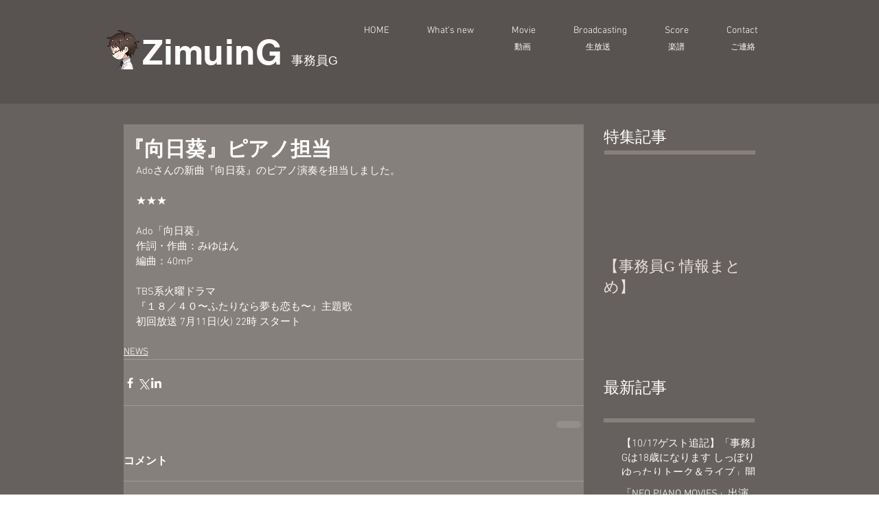

--- FILE ---
content_type: text/html; charset=utf-8
request_url: https://accounts.google.com/o/oauth2/postmessageRelay?parent=https%3A%2F%2Fstatic.parastorage.com&jsh=m%3B%2F_%2Fscs%2Fabc-static%2F_%2Fjs%2Fk%3Dgapi.lb.en.2kN9-TZiXrM.O%2Fd%3D1%2Frs%3DAHpOoo_B4hu0FeWRuWHfxnZ3V0WubwN7Qw%2Fm%3D__features__
body_size: 165
content:
<!DOCTYPE html><html><head><title></title><meta http-equiv="content-type" content="text/html; charset=utf-8"><meta http-equiv="X-UA-Compatible" content="IE=edge"><meta name="viewport" content="width=device-width, initial-scale=1, minimum-scale=1, maximum-scale=1, user-scalable=0"><script src='https://ssl.gstatic.com/accounts/o/2580342461-postmessagerelay.js' nonce="hGk8UnzP8h7JJc8BqCKZgQ"></script></head><body><script type="text/javascript" src="https://apis.google.com/js/rpc:shindig_random.js?onload=init" nonce="hGk8UnzP8h7JJc8BqCKZgQ"></script></body></html>

--- FILE ---
content_type: text/html; charset=utf-8
request_url: https://accounts.google.com/o/oauth2/postmessageRelay?parent=https%3A%2F%2Fstatic.parastorage.com&jsh=m%3B%2F_%2Fscs%2Fabc-static%2F_%2Fjs%2Fk%3Dgapi.lb.en.2kN9-TZiXrM.O%2Fd%3D1%2Frs%3DAHpOoo_B4hu0FeWRuWHfxnZ3V0WubwN7Qw%2Fm%3D__features__
body_size: -108
content:
<!DOCTYPE html><html><head><title></title><meta http-equiv="content-type" content="text/html; charset=utf-8"><meta http-equiv="X-UA-Compatible" content="IE=edge"><meta name="viewport" content="width=device-width, initial-scale=1, minimum-scale=1, maximum-scale=1, user-scalable=0"><script src='https://ssl.gstatic.com/accounts/o/2580342461-postmessagerelay.js' nonce="ftGnrbhk5NkPVefTS7v8dw"></script></head><body><script type="text/javascript" src="https://apis.google.com/js/rpc:shindig_random.js?onload=init" nonce="ftGnrbhk5NkPVefTS7v8dw"></script></body></html>